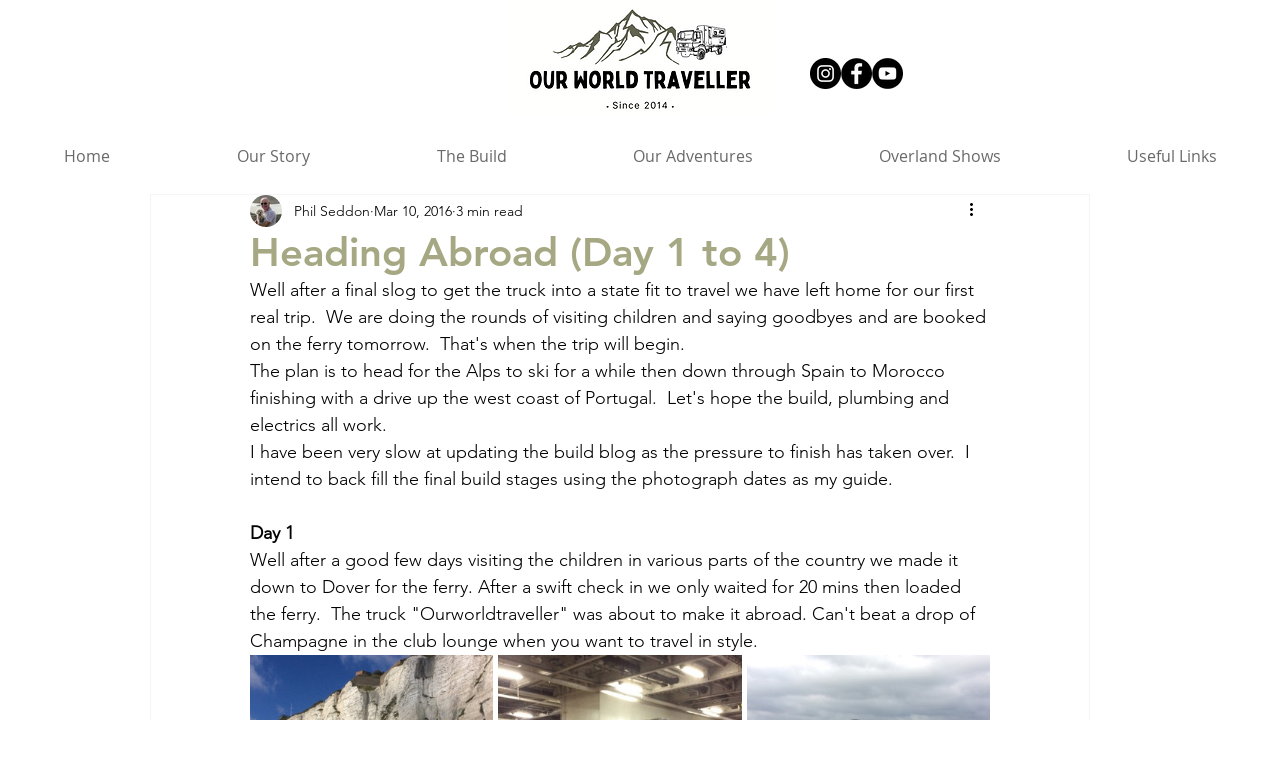

--- FILE ---
content_type: text/css; charset=utf-8
request_url: https://www.ourworldtraveller.com/_serverless/pro-gallery-css-v4-server/layoutCss?ver=2&id=e03qg-not-scoped&items=3764_318_480%7C3480_640_424%7C3495_640_424%7C3514_640_424%7C3704_318_480%7C3430_640_424&container=2826.84375_740_531.75_720&options=gallerySizeType:px%7CenableInfiniteScroll:true%7CtitlePlacement:SHOW_ON_HOVER%7CimageMargin:5%7CisVertical:false%7CgridStyle:0%7CgalleryLayout:1%7CnumberOfImagesPerRow:0%7CgallerySizePx:300%7CcubeType:fill%7CgalleryThumbnailsAlignment:none
body_size: -181
content:
#pro-gallery-e03qg-not-scoped [data-hook="item-container"][data-idx="0"].gallery-item-container{opacity: 1 !important;display: block !important;transition: opacity .2s ease !important;top: 0px !important;left: 0px !important;right: auto !important;height: 338px !important;width: 224px !important;} #pro-gallery-e03qg-not-scoped [data-hook="item-container"][data-idx="0"] .gallery-item-common-info-outer{height: 100% !important;} #pro-gallery-e03qg-not-scoped [data-hook="item-container"][data-idx="0"] .gallery-item-common-info{height: 100% !important;width: 100% !important;} #pro-gallery-e03qg-not-scoped [data-hook="item-container"][data-idx="0"] .gallery-item-wrapper{width: 224px !important;height: 338px !important;margin: 0 !important;} #pro-gallery-e03qg-not-scoped [data-hook="item-container"][data-idx="0"] .gallery-item-content{width: 224px !important;height: 338px !important;margin: 0px 0px !important;opacity: 1 !important;} #pro-gallery-e03qg-not-scoped [data-hook="item-container"][data-idx="0"] .gallery-item-hover{width: 224px !important;height: 338px !important;opacity: 1 !important;} #pro-gallery-e03qg-not-scoped [data-hook="item-container"][data-idx="0"] .item-hover-flex-container{width: 224px !important;height: 338px !important;margin: 0px 0px !important;opacity: 1 !important;} #pro-gallery-e03qg-not-scoped [data-hook="item-container"][data-idx="0"] .gallery-item-wrapper img{width: 100% !important;height: 100% !important;opacity: 1 !important;} #pro-gallery-e03qg-not-scoped [data-hook="item-container"][data-idx="1"].gallery-item-container{opacity: 1 !important;display: block !important;transition: opacity .2s ease !important;top: 0px !important;left: 229px !important;right: auto !important;height: 338px !important;width: 511px !important;} #pro-gallery-e03qg-not-scoped [data-hook="item-container"][data-idx="1"] .gallery-item-common-info-outer{height: 100% !important;} #pro-gallery-e03qg-not-scoped [data-hook="item-container"][data-idx="1"] .gallery-item-common-info{height: 100% !important;width: 100% !important;} #pro-gallery-e03qg-not-scoped [data-hook="item-container"][data-idx="1"] .gallery-item-wrapper{width: 511px !important;height: 338px !important;margin: 0 !important;} #pro-gallery-e03qg-not-scoped [data-hook="item-container"][data-idx="1"] .gallery-item-content{width: 511px !important;height: 338px !important;margin: 0px 0px !important;opacity: 1 !important;} #pro-gallery-e03qg-not-scoped [data-hook="item-container"][data-idx="1"] .gallery-item-hover{width: 511px !important;height: 338px !important;opacity: 1 !important;} #pro-gallery-e03qg-not-scoped [data-hook="item-container"][data-idx="1"] .item-hover-flex-container{width: 511px !important;height: 338px !important;margin: 0px 0px !important;opacity: 1 !important;} #pro-gallery-e03qg-not-scoped [data-hook="item-container"][data-idx="1"] .gallery-item-wrapper img{width: 100% !important;height: 100% !important;opacity: 1 !important;} #pro-gallery-e03qg-not-scoped [data-hook="item-container"][data-idx="2"].gallery-item-container{opacity: 1 !important;display: block !important;transition: opacity .2s ease !important;top: 343px !important;left: 0px !important;right: auto !important;height: 243px !important;width: 367px !important;} #pro-gallery-e03qg-not-scoped [data-hook="item-container"][data-idx="2"] .gallery-item-common-info-outer{height: 100% !important;} #pro-gallery-e03qg-not-scoped [data-hook="item-container"][data-idx="2"] .gallery-item-common-info{height: 100% !important;width: 100% !important;} #pro-gallery-e03qg-not-scoped [data-hook="item-container"][data-idx="2"] .gallery-item-wrapper{width: 367px !important;height: 243px !important;margin: 0 !important;} #pro-gallery-e03qg-not-scoped [data-hook="item-container"][data-idx="2"] .gallery-item-content{width: 367px !important;height: 243px !important;margin: 0px 0px !important;opacity: 1 !important;} #pro-gallery-e03qg-not-scoped [data-hook="item-container"][data-idx="2"] .gallery-item-hover{width: 367px !important;height: 243px !important;opacity: 1 !important;} #pro-gallery-e03qg-not-scoped [data-hook="item-container"][data-idx="2"] .item-hover-flex-container{width: 367px !important;height: 243px !important;margin: 0px 0px !important;opacity: 1 !important;} #pro-gallery-e03qg-not-scoped [data-hook="item-container"][data-idx="2"] .gallery-item-wrapper img{width: 100% !important;height: 100% !important;opacity: 1 !important;} #pro-gallery-e03qg-not-scoped [data-hook="item-container"][data-idx="3"]{display: none !important;} #pro-gallery-e03qg-not-scoped [data-hook="item-container"][data-idx="4"]{display: none !important;} #pro-gallery-e03qg-not-scoped [data-hook="item-container"][data-idx="5"]{display: none !important;} #pro-gallery-e03qg-not-scoped .pro-gallery-prerender{height:930.0702089691906px !important;}#pro-gallery-e03qg-not-scoped {height:930.0702089691906px !important; width:740px !important;}#pro-gallery-e03qg-not-scoped .pro-gallery-margin-container {height:930.0702089691906px !important;}#pro-gallery-e03qg-not-scoped .pro-gallery {height:930.0702089691906px !important; width:740px !important;}#pro-gallery-e03qg-not-scoped .pro-gallery-parent-container {height:930.0702089691906px !important; width:745px !important;}